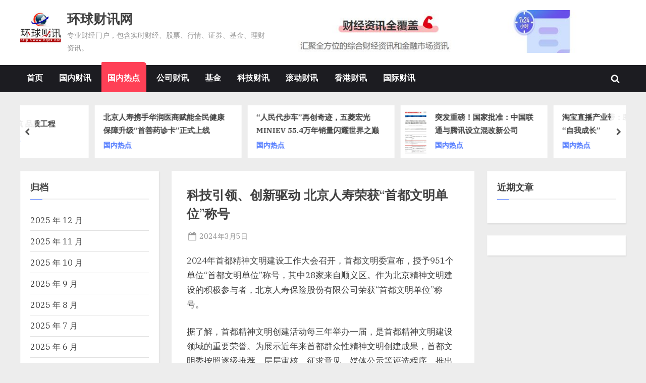

--- FILE ---
content_type: text/html; charset=UTF-8
request_url: http://www.hqcx.net/gncx/guoneiredian/2024/03/05/5799.html
body_size: 14974
content:
<!DOCTYPE html>
<html lang="zh-Hans">
<head>
	<meta charset="UTF-8">
	<meta name="viewport" content="width=device-width, initial-scale=1.0">
	<link rel="profile" href="https://gmpg.org/xfn/11">
	<title>科技引领、创新驱动 北京人寿荣获“首都文明单位”称号 &#8211; 环球财讯网</title>
<meta name='robots' content='max-image-preview:large' />
<link rel='dns-prefetch' href='//fonts.googleapis.com' />
<link href='https://fonts.gstatic.com' crossorigin rel='preconnect' />
<link rel="alternate" type="application/rss+xml" title="环球财讯网 &raquo; Feed" href="http://www.hqcx.net/feed" />
<link rel="alternate" type="application/rss+xml" title="环球财讯网 &raquo; 评论 Feed" href="http://www.hqcx.net/comments/feed" />
<script>
window._wpemojiSettings = {"baseUrl":"https:\/\/s.w.org\/images\/core\/emoji\/14.0.0\/72x72\/","ext":".png","svgUrl":"https:\/\/s.w.org\/images\/core\/emoji\/14.0.0\/svg\/","svgExt":".svg","source":{"concatemoji":"http:\/\/www.hqcx.net\/wp-includes\/js\/wp-emoji-release.min.js?ver=6.4.7"}};
/*! This file is auto-generated */
!function(i,n){var o,s,e;function c(e){try{var t={supportTests:e,timestamp:(new Date).valueOf()};sessionStorage.setItem(o,JSON.stringify(t))}catch(e){}}function p(e,t,n){e.clearRect(0,0,e.canvas.width,e.canvas.height),e.fillText(t,0,0);var t=new Uint32Array(e.getImageData(0,0,e.canvas.width,e.canvas.height).data),r=(e.clearRect(0,0,e.canvas.width,e.canvas.height),e.fillText(n,0,0),new Uint32Array(e.getImageData(0,0,e.canvas.width,e.canvas.height).data));return t.every(function(e,t){return e===r[t]})}function u(e,t,n){switch(t){case"flag":return n(e,"\ud83c\udff3\ufe0f\u200d\u26a7\ufe0f","\ud83c\udff3\ufe0f\u200b\u26a7\ufe0f")?!1:!n(e,"\ud83c\uddfa\ud83c\uddf3","\ud83c\uddfa\u200b\ud83c\uddf3")&&!n(e,"\ud83c\udff4\udb40\udc67\udb40\udc62\udb40\udc65\udb40\udc6e\udb40\udc67\udb40\udc7f","\ud83c\udff4\u200b\udb40\udc67\u200b\udb40\udc62\u200b\udb40\udc65\u200b\udb40\udc6e\u200b\udb40\udc67\u200b\udb40\udc7f");case"emoji":return!n(e,"\ud83e\udef1\ud83c\udffb\u200d\ud83e\udef2\ud83c\udfff","\ud83e\udef1\ud83c\udffb\u200b\ud83e\udef2\ud83c\udfff")}return!1}function f(e,t,n){var r="undefined"!=typeof WorkerGlobalScope&&self instanceof WorkerGlobalScope?new OffscreenCanvas(300,150):i.createElement("canvas"),a=r.getContext("2d",{willReadFrequently:!0}),o=(a.textBaseline="top",a.font="600 32px Arial",{});return e.forEach(function(e){o[e]=t(a,e,n)}),o}function t(e){var t=i.createElement("script");t.src=e,t.defer=!0,i.head.appendChild(t)}"undefined"!=typeof Promise&&(o="wpEmojiSettingsSupports",s=["flag","emoji"],n.supports={everything:!0,everythingExceptFlag:!0},e=new Promise(function(e){i.addEventListener("DOMContentLoaded",e,{once:!0})}),new Promise(function(t){var n=function(){try{var e=JSON.parse(sessionStorage.getItem(o));if("object"==typeof e&&"number"==typeof e.timestamp&&(new Date).valueOf()<e.timestamp+604800&&"object"==typeof e.supportTests)return e.supportTests}catch(e){}return null}();if(!n){if("undefined"!=typeof Worker&&"undefined"!=typeof OffscreenCanvas&&"undefined"!=typeof URL&&URL.createObjectURL&&"undefined"!=typeof Blob)try{var e="postMessage("+f.toString()+"("+[JSON.stringify(s),u.toString(),p.toString()].join(",")+"));",r=new Blob([e],{type:"text/javascript"}),a=new Worker(URL.createObjectURL(r),{name:"wpTestEmojiSupports"});return void(a.onmessage=function(e){c(n=e.data),a.terminate(),t(n)})}catch(e){}c(n=f(s,u,p))}t(n)}).then(function(e){for(var t in e)n.supports[t]=e[t],n.supports.everything=n.supports.everything&&n.supports[t],"flag"!==t&&(n.supports.everythingExceptFlag=n.supports.everythingExceptFlag&&n.supports[t]);n.supports.everythingExceptFlag=n.supports.everythingExceptFlag&&!n.supports.flag,n.DOMReady=!1,n.readyCallback=function(){n.DOMReady=!0}}).then(function(){return e}).then(function(){var e;n.supports.everything||(n.readyCallback(),(e=n.source||{}).concatemoji?t(e.concatemoji):e.wpemoji&&e.twemoji&&(t(e.twemoji),t(e.wpemoji)))}))}((window,document),window._wpemojiSettings);
</script>
<style id='wp-emoji-styles-inline-css'>

	img.wp-smiley, img.emoji {
		display: inline !important;
		border: none !important;
		box-shadow: none !important;
		height: 1em !important;
		width: 1em !important;
		margin: 0 0.07em !important;
		vertical-align: -0.1em !important;
		background: none !important;
		padding: 0 !important;
	}
</style>
<link rel='stylesheet' id='wp-block-library-css' href='http://www.hqcx.net/wp-includes/css/dist/block-library/style.min.css?ver=6.4.7' media='all' />
<style id='wp-block-library-theme-inline-css'>
.wp-block-audio figcaption{color:#555;font-size:13px;text-align:center}.is-dark-theme .wp-block-audio figcaption{color:hsla(0,0%,100%,.65)}.wp-block-audio{margin:0 0 1em}.wp-block-code{border:1px solid #ccc;border-radius:4px;font-family:Menlo,Consolas,monaco,monospace;padding:.8em 1em}.wp-block-embed figcaption{color:#555;font-size:13px;text-align:center}.is-dark-theme .wp-block-embed figcaption{color:hsla(0,0%,100%,.65)}.wp-block-embed{margin:0 0 1em}.blocks-gallery-caption{color:#555;font-size:13px;text-align:center}.is-dark-theme .blocks-gallery-caption{color:hsla(0,0%,100%,.65)}.wp-block-image figcaption{color:#555;font-size:13px;text-align:center}.is-dark-theme .wp-block-image figcaption{color:hsla(0,0%,100%,.65)}.wp-block-image{margin:0 0 1em}.wp-block-pullquote{border-bottom:4px solid;border-top:4px solid;color:currentColor;margin-bottom:1.75em}.wp-block-pullquote cite,.wp-block-pullquote footer,.wp-block-pullquote__citation{color:currentColor;font-size:.8125em;font-style:normal;text-transform:uppercase}.wp-block-quote{border-left:.25em solid;margin:0 0 1.75em;padding-left:1em}.wp-block-quote cite,.wp-block-quote footer{color:currentColor;font-size:.8125em;font-style:normal;position:relative}.wp-block-quote.has-text-align-right{border-left:none;border-right:.25em solid;padding-left:0;padding-right:1em}.wp-block-quote.has-text-align-center{border:none;padding-left:0}.wp-block-quote.is-large,.wp-block-quote.is-style-large,.wp-block-quote.is-style-plain{border:none}.wp-block-search .wp-block-search__label{font-weight:700}.wp-block-search__button{border:1px solid #ccc;padding:.375em .625em}:where(.wp-block-group.has-background){padding:1.25em 2.375em}.wp-block-separator.has-css-opacity{opacity:.4}.wp-block-separator{border:none;border-bottom:2px solid;margin-left:auto;margin-right:auto}.wp-block-separator.has-alpha-channel-opacity{opacity:1}.wp-block-separator:not(.is-style-wide):not(.is-style-dots){width:100px}.wp-block-separator.has-background:not(.is-style-dots){border-bottom:none;height:1px}.wp-block-separator.has-background:not(.is-style-wide):not(.is-style-dots){height:2px}.wp-block-table{margin:0 0 1em}.wp-block-table td,.wp-block-table th{word-break:normal}.wp-block-table figcaption{color:#555;font-size:13px;text-align:center}.is-dark-theme .wp-block-table figcaption{color:hsla(0,0%,100%,.65)}.wp-block-video figcaption{color:#555;font-size:13px;text-align:center}.is-dark-theme .wp-block-video figcaption{color:hsla(0,0%,100%,.65)}.wp-block-video{margin:0 0 1em}.wp-block-template-part.has-background{margin-bottom:0;margin-top:0;padding:1.25em 2.375em}
</style>
<style id='classic-theme-styles-inline-css'>
/*! This file is auto-generated */
.wp-block-button__link{color:#fff;background-color:#32373c;border-radius:9999px;box-shadow:none;text-decoration:none;padding:calc(.667em + 2px) calc(1.333em + 2px);font-size:1.125em}.wp-block-file__button{background:#32373c;color:#fff;text-decoration:none}
</style>
<style id='global-styles-inline-css'>
body{--wp--preset--color--black: #000000;--wp--preset--color--cyan-bluish-gray: #abb8c3;--wp--preset--color--white: #ffffff;--wp--preset--color--pale-pink: #f78da7;--wp--preset--color--vivid-red: #cf2e2e;--wp--preset--color--luminous-vivid-orange: #ff6900;--wp--preset--color--luminous-vivid-amber: #fcb900;--wp--preset--color--light-green-cyan: #7bdcb5;--wp--preset--color--vivid-green-cyan: #00d084;--wp--preset--color--pale-cyan-blue: #8ed1fc;--wp--preset--color--vivid-cyan-blue: #0693e3;--wp--preset--color--vivid-purple: #9b51e0;--wp--preset--gradient--vivid-cyan-blue-to-vivid-purple: linear-gradient(135deg,rgba(6,147,227,1) 0%,rgb(155,81,224) 100%);--wp--preset--gradient--light-green-cyan-to-vivid-green-cyan: linear-gradient(135deg,rgb(122,220,180) 0%,rgb(0,208,130) 100%);--wp--preset--gradient--luminous-vivid-amber-to-luminous-vivid-orange: linear-gradient(135deg,rgba(252,185,0,1) 0%,rgba(255,105,0,1) 100%);--wp--preset--gradient--luminous-vivid-orange-to-vivid-red: linear-gradient(135deg,rgba(255,105,0,1) 0%,rgb(207,46,46) 100%);--wp--preset--gradient--very-light-gray-to-cyan-bluish-gray: linear-gradient(135deg,rgb(238,238,238) 0%,rgb(169,184,195) 100%);--wp--preset--gradient--cool-to-warm-spectrum: linear-gradient(135deg,rgb(74,234,220) 0%,rgb(151,120,209) 20%,rgb(207,42,186) 40%,rgb(238,44,130) 60%,rgb(251,105,98) 80%,rgb(254,248,76) 100%);--wp--preset--gradient--blush-light-purple: linear-gradient(135deg,rgb(255,206,236) 0%,rgb(152,150,240) 100%);--wp--preset--gradient--blush-bordeaux: linear-gradient(135deg,rgb(254,205,165) 0%,rgb(254,45,45) 50%,rgb(107,0,62) 100%);--wp--preset--gradient--luminous-dusk: linear-gradient(135deg,rgb(255,203,112) 0%,rgb(199,81,192) 50%,rgb(65,88,208) 100%);--wp--preset--gradient--pale-ocean: linear-gradient(135deg,rgb(255,245,203) 0%,rgb(182,227,212) 50%,rgb(51,167,181) 100%);--wp--preset--gradient--electric-grass: linear-gradient(135deg,rgb(202,248,128) 0%,rgb(113,206,126) 100%);--wp--preset--gradient--midnight: linear-gradient(135deg,rgb(2,3,129) 0%,rgb(40,116,252) 100%);--wp--preset--font-size--small: 13px;--wp--preset--font-size--medium: 20px;--wp--preset--font-size--large: 36px;--wp--preset--font-size--x-large: 42px;--wp--preset--spacing--20: 0.44rem;--wp--preset--spacing--30: 0.67rem;--wp--preset--spacing--40: 1rem;--wp--preset--spacing--50: 1.5rem;--wp--preset--spacing--60: 2.25rem;--wp--preset--spacing--70: 3.38rem;--wp--preset--spacing--80: 5.06rem;--wp--preset--shadow--natural: 6px 6px 9px rgba(0, 0, 0, 0.2);--wp--preset--shadow--deep: 12px 12px 50px rgba(0, 0, 0, 0.4);--wp--preset--shadow--sharp: 6px 6px 0px rgba(0, 0, 0, 0.2);--wp--preset--shadow--outlined: 6px 6px 0px -3px rgba(255, 255, 255, 1), 6px 6px rgba(0, 0, 0, 1);--wp--preset--shadow--crisp: 6px 6px 0px rgba(0, 0, 0, 1);}:where(.is-layout-flex){gap: 0.5em;}:where(.is-layout-grid){gap: 0.5em;}body .is-layout-flow > .alignleft{float: left;margin-inline-start: 0;margin-inline-end: 2em;}body .is-layout-flow > .alignright{float: right;margin-inline-start: 2em;margin-inline-end: 0;}body .is-layout-flow > .aligncenter{margin-left: auto !important;margin-right: auto !important;}body .is-layout-constrained > .alignleft{float: left;margin-inline-start: 0;margin-inline-end: 2em;}body .is-layout-constrained > .alignright{float: right;margin-inline-start: 2em;margin-inline-end: 0;}body .is-layout-constrained > .aligncenter{margin-left: auto !important;margin-right: auto !important;}body .is-layout-constrained > :where(:not(.alignleft):not(.alignright):not(.alignfull)){max-width: var(--wp--style--global--content-size);margin-left: auto !important;margin-right: auto !important;}body .is-layout-constrained > .alignwide{max-width: var(--wp--style--global--wide-size);}body .is-layout-flex{display: flex;}body .is-layout-flex{flex-wrap: wrap;align-items: center;}body .is-layout-flex > *{margin: 0;}body .is-layout-grid{display: grid;}body .is-layout-grid > *{margin: 0;}:where(.wp-block-columns.is-layout-flex){gap: 2em;}:where(.wp-block-columns.is-layout-grid){gap: 2em;}:where(.wp-block-post-template.is-layout-flex){gap: 1.25em;}:where(.wp-block-post-template.is-layout-grid){gap: 1.25em;}.has-black-color{color: var(--wp--preset--color--black) !important;}.has-cyan-bluish-gray-color{color: var(--wp--preset--color--cyan-bluish-gray) !important;}.has-white-color{color: var(--wp--preset--color--white) !important;}.has-pale-pink-color{color: var(--wp--preset--color--pale-pink) !important;}.has-vivid-red-color{color: var(--wp--preset--color--vivid-red) !important;}.has-luminous-vivid-orange-color{color: var(--wp--preset--color--luminous-vivid-orange) !important;}.has-luminous-vivid-amber-color{color: var(--wp--preset--color--luminous-vivid-amber) !important;}.has-light-green-cyan-color{color: var(--wp--preset--color--light-green-cyan) !important;}.has-vivid-green-cyan-color{color: var(--wp--preset--color--vivid-green-cyan) !important;}.has-pale-cyan-blue-color{color: var(--wp--preset--color--pale-cyan-blue) !important;}.has-vivid-cyan-blue-color{color: var(--wp--preset--color--vivid-cyan-blue) !important;}.has-vivid-purple-color{color: var(--wp--preset--color--vivid-purple) !important;}.has-black-background-color{background-color: var(--wp--preset--color--black) !important;}.has-cyan-bluish-gray-background-color{background-color: var(--wp--preset--color--cyan-bluish-gray) !important;}.has-white-background-color{background-color: var(--wp--preset--color--white) !important;}.has-pale-pink-background-color{background-color: var(--wp--preset--color--pale-pink) !important;}.has-vivid-red-background-color{background-color: var(--wp--preset--color--vivid-red) !important;}.has-luminous-vivid-orange-background-color{background-color: var(--wp--preset--color--luminous-vivid-orange) !important;}.has-luminous-vivid-amber-background-color{background-color: var(--wp--preset--color--luminous-vivid-amber) !important;}.has-light-green-cyan-background-color{background-color: var(--wp--preset--color--light-green-cyan) !important;}.has-vivid-green-cyan-background-color{background-color: var(--wp--preset--color--vivid-green-cyan) !important;}.has-pale-cyan-blue-background-color{background-color: var(--wp--preset--color--pale-cyan-blue) !important;}.has-vivid-cyan-blue-background-color{background-color: var(--wp--preset--color--vivid-cyan-blue) !important;}.has-vivid-purple-background-color{background-color: var(--wp--preset--color--vivid-purple) !important;}.has-black-border-color{border-color: var(--wp--preset--color--black) !important;}.has-cyan-bluish-gray-border-color{border-color: var(--wp--preset--color--cyan-bluish-gray) !important;}.has-white-border-color{border-color: var(--wp--preset--color--white) !important;}.has-pale-pink-border-color{border-color: var(--wp--preset--color--pale-pink) !important;}.has-vivid-red-border-color{border-color: var(--wp--preset--color--vivid-red) !important;}.has-luminous-vivid-orange-border-color{border-color: var(--wp--preset--color--luminous-vivid-orange) !important;}.has-luminous-vivid-amber-border-color{border-color: var(--wp--preset--color--luminous-vivid-amber) !important;}.has-light-green-cyan-border-color{border-color: var(--wp--preset--color--light-green-cyan) !important;}.has-vivid-green-cyan-border-color{border-color: var(--wp--preset--color--vivid-green-cyan) !important;}.has-pale-cyan-blue-border-color{border-color: var(--wp--preset--color--pale-cyan-blue) !important;}.has-vivid-cyan-blue-border-color{border-color: var(--wp--preset--color--vivid-cyan-blue) !important;}.has-vivid-purple-border-color{border-color: var(--wp--preset--color--vivid-purple) !important;}.has-vivid-cyan-blue-to-vivid-purple-gradient-background{background: var(--wp--preset--gradient--vivid-cyan-blue-to-vivid-purple) !important;}.has-light-green-cyan-to-vivid-green-cyan-gradient-background{background: var(--wp--preset--gradient--light-green-cyan-to-vivid-green-cyan) !important;}.has-luminous-vivid-amber-to-luminous-vivid-orange-gradient-background{background: var(--wp--preset--gradient--luminous-vivid-amber-to-luminous-vivid-orange) !important;}.has-luminous-vivid-orange-to-vivid-red-gradient-background{background: var(--wp--preset--gradient--luminous-vivid-orange-to-vivid-red) !important;}.has-very-light-gray-to-cyan-bluish-gray-gradient-background{background: var(--wp--preset--gradient--very-light-gray-to-cyan-bluish-gray) !important;}.has-cool-to-warm-spectrum-gradient-background{background: var(--wp--preset--gradient--cool-to-warm-spectrum) !important;}.has-blush-light-purple-gradient-background{background: var(--wp--preset--gradient--blush-light-purple) !important;}.has-blush-bordeaux-gradient-background{background: var(--wp--preset--gradient--blush-bordeaux) !important;}.has-luminous-dusk-gradient-background{background: var(--wp--preset--gradient--luminous-dusk) !important;}.has-pale-ocean-gradient-background{background: var(--wp--preset--gradient--pale-ocean) !important;}.has-electric-grass-gradient-background{background: var(--wp--preset--gradient--electric-grass) !important;}.has-midnight-gradient-background{background: var(--wp--preset--gradient--midnight) !important;}.has-small-font-size{font-size: var(--wp--preset--font-size--small) !important;}.has-medium-font-size{font-size: var(--wp--preset--font-size--medium) !important;}.has-large-font-size{font-size: var(--wp--preset--font-size--large) !important;}.has-x-large-font-size{font-size: var(--wp--preset--font-size--x-large) !important;}
.wp-block-navigation a:where(:not(.wp-element-button)){color: inherit;}
:where(.wp-block-post-template.is-layout-flex){gap: 1.25em;}:where(.wp-block-post-template.is-layout-grid){gap: 1.25em;}
:where(.wp-block-columns.is-layout-flex){gap: 2em;}:where(.wp-block-columns.is-layout-grid){gap: 2em;}
.wp-block-pullquote{font-size: 1.5em;line-height: 1.6;}
</style>
<link rel='stylesheet' id='pressbook-news-fonts-css' href='https://fonts.googleapis.com/css2?family=IBM+Plex+Serif:ital,wght@0,400;0,600;1,400;1,600&#038;family=Lora:ital,wght@0,400;0,600;1,400;1,600&#038;display=swap' media='all' />
<link rel='stylesheet' id='glide-css' href='http://www.hqcx.net/wp-content/themes/pressbook-news/assets/glide/css/glide.core.min.css?ver=3.4.1' media='all' />
<link rel='stylesheet' id='pressbook-style-css' href='http://www.hqcx.net/wp-content/themes/pressbook/style.min.css?ver=1.4.5' media='all' />
<link rel='stylesheet' id='pressbook-news-style-css' href='http://www.hqcx.net/wp-content/themes/pressbook-news/style.min.css?ver=1.0.9' media='all' />
<style id='pressbook-news-style-inline-css'>
.site-branding{background-position:center center;}.site-branding{background-repeat:repeat;}.site-branding{background-size:contain;}.top-banner-image{max-height:150px;}.top-navbar{background:linear-gradient(0deg, #537cff 0%, #406dff 100%);}.social-navigation a:active .svg-icon,.social-navigation a:focus .svg-icon,.social-navigation a:hover .svg-icon{color:#537cff;}.primary-navbar,.main-navigation ul ul{background:#1c1c21;}.site-branding{background-color:#ffffff;}.site-title,.site-title a,.site-title a:active,.site-title a:focus,.site-title a:hover{color:#404040;}.site-tagline{color:#979797;}.more-link,.wp-block-search .wp-block-search__button,button,input[type=button],input[type=reset],input[type=submit]{background-image:linear-gradient(to right, #406dff 0%, #537cff 51%, #406dff 100%);}.more-link,.wp-block-search .wp-block-search__button,button,input[type=button],input[type=reset],input[type=submit]{font-weight:600;}h1,h2,h3,h4,h5,h6{font-weight:700;}.site-title{font-weight:700;}.c-sidebar .widget{border-color:#fafafa;}.footer-widgets,.copyright-text{background:#0e0e11;}.copyright-text a,.footer-widgets .widget li::before{color:#ff4056;}.footer-widgets .widget .widget-title::after,.footer-widgets .widget_block h1:first-child::after,.footer-widgets .widget_block h2:first-child::after,.footer-widgets .widget_block h3:first-child::after{background:#ff4056;}.main-navigation .menu .current-menu-ancestor>a,.main-navigation .menu .current-menu-item>a,.main-navigation .menu .current-menu-parent>a,.main-navigation .menu>.menu-item>a::before,.main-navigation .main-navigation-arrow-btn:active,.main-navigation .main-navigation-arrow-btn:hover,.main-navigation a:active,.main-navigation a:focus,.main-navigation a:hover,.main-navigation li.focus>.main-navigation-arrow-btn,.main-navigation:not(.toggled) li:hover>.main-navigation-arrow-btn{background:#ff4056;}
</style>
<link rel="https://api.w.org/" href="http://www.hqcx.net/wp-json/" /><link rel="alternate" type="application/json" href="http://www.hqcx.net/wp-json/wp/v2/posts/5799" /><link rel="EditURI" type="application/rsd+xml" title="RSD" href="http://www.hqcx.net/xmlrpc.php?rsd" />
<meta name="generator" content="WordPress 6.4.7" />
<link rel="canonical" href="http://www.hqcx.net/gncx/guoneiredian/2024/03/05/5799.html" />
<link rel='shortlink' href='http://www.hqcx.net/?p=5799' />
<link rel="alternate" type="application/json+oembed" href="http://www.hqcx.net/wp-json/oembed/1.0/embed?url=http%3A%2F%2Fwww.hqcx.net%2Fgncx%2Fguoneiredian%2F2024%2F03%2F05%2F5799.html" />
<link rel="alternate" type="text/xml+oembed" href="http://www.hqcx.net/wp-json/oembed/1.0/embed?url=http%3A%2F%2Fwww.hqcx.net%2Fgncx%2Fguoneiredian%2F2024%2F03%2F05%2F5799.html&#038;format=xml" />
	<link rel='stylesheet'  href='/publiccss/public.css' media='all' />
	<!-- start index page-->
</head>
<body class="post-template-default single single-post postid-5799 single-format-standard wp-custom-logo wp-embed-responsive double-sidebar left-right-sidebar pb-content-columns pb-content-cover">

<div id="page" class="site">
	
	<a class="skip-link screen-reader-text" href="#content">Skip to content</a>

	<header id="masthead" class="site-header">
		<div class="site-branding">
		<div class="u-wrapper site-branding-wrap">
		<div class="site-logo-title has-banner-next-md has-banner-next-lg logo--lg-size-5 logo--md-size-2 logo--sm-size-5">
			<a href="http://www.hqcx.net/" class="custom-logo-link" rel="home"><img width="250" height="250" src="http://www.hqcx.net/wp-content/uploads/2021/12/cropped-hqcxlogo2.jpg" class="custom-logo" alt="环球财讯网" decoding="async" fetchpriority="high" srcset="http://www.hqcx.net/wp-content/uploads/2021/12/cropped-hqcxlogo2.jpg 250w, http://www.hqcx.net/wp-content/uploads/2021/12/cropped-hqcxlogo2-150x150.jpg 150w" sizes="(max-width: 250px) 100vw, 250px" /></a>
			<div class="site-title-tagline">
							<p class="site-title site-title--lg-size-5 site-title--md-size-5 site-title--sm-size-3"><a href="http://www.hqcx.net/" rel="home">环球财讯网</a></p>
								<p class="site-tagline tagline--lg-size-3 tagline--md-size-3 tagline--sm-size-2">专业财经门户，包含实时财经、股票、行情、证券、基金、理财资讯。</p>
			</div><!-- .site-title-tagline -->
		</div><!-- .site-logo-title -->

		
<div class="top-banner top-banner-hide-sm">
	<a class="top-banner-link" target="_blank" title="http://www.hqcx.net/" rel="http://www.hqcx.net/" href="http://www.hqcx.net/"><img width="728" height="90" src="http://www.hqcx.net/wp-content/uploads/2021/12/cropped-topads-728x90-1.jpg" class="top-banner-image" alt="" decoding="async" srcset="http://www.hqcx.net/wp-content/uploads/2021/12/cropped-topads-728x90-1.jpg 728w, http://www.hqcx.net/wp-content/uploads/2021/12/cropped-topads-728x90-1-300x37.jpg 300w" sizes="(max-width: 728px) 100vw, 728px" /></a></div><!-- .top-banner -->
	</div><!-- .site-branding-wrap -->
</div><!-- .site-branding -->
	<div class="primary-navbar">
		<div class="u-wrapper primary-navbar-wrap">
			<nav id="site-navigation" class="main-navigation" role="navigation" aria-label="Primary Menu">
				<button class="primary-menu-toggle" aria-controls="primary-menu" aria-expanded="false">
					<svg class="svg-icon" width="24" height="24" aria-hidden="true" role="img" focusable="false" viewBox="0.0 0 1536.0 2048" xmlns="http://www.w3.org/2000/svg"><path d="M1536,1472v128c0,17.333-6.333,32.333-19,45s-27.667,19-45,19H64c-17.333,0-32.333-6.333-45-19s-19-27.667-19-45v-128  c0-17.333,6.333-32.333,19-45s27.667-19,45-19h1408c17.333,0,32.333,6.333,45,19S1536,1454.667,1536,1472z M1536,960v128  c0,17.333-6.333,32.333-19,45s-27.667,19-45,19H64c-17.333,0-32.333-6.333-45-19s-19-27.667-19-45V960c0-17.333,6.333-32.333,19-45  s27.667-19,45-19h1408c17.333,0,32.333,6.333,45,19S1536,942.667,1536,960z M1536,448v128c0,17.333-6.333,32.333-19,45  s-27.667,19-45,19H64c-17.333,0-32.333-6.333-45-19S0,593.333,0,576V448c0-17.333,6.333-32.333,19-45s27.667-19,45-19h1408  c17.333,0,32.333,6.333,45,19S1536,430.667,1536,448z"></path></svg><svg class="svg-icon" width="24" height="24" aria-hidden="true" role="img" focusable="false" viewBox="0 0 1792 1792" xmlns="http://www.w3.org/2000/svg"><path d="M1490 1322q0 40-28 68l-136 136q-28 28-68 28t-68-28l-294-294-294 294q-28 28-68 28t-68-28l-136-136q-28-28-28-68t28-68l294-294-294-294q-28-28-28-68t28-68l136-136q28-28 68-28t68 28l294 294 294-294q28-28 68-28t68 28l136 136q28 28 28 68t-28 68l-294 294 294 294q28 28 28 68z" /></svg>				</button>
				<div class="menu-%e5%af%bc%e8%88%aa-container"><ul id="primary-menu" class="menu"><li id="menu-item-64" class="menu-item menu-item-type-custom menu-item-object-custom menu-item-home menu-item-64"><a href="http://www.hqcx.net">首页</a></li>
<li id="menu-item-65" class="menu-item menu-item-type-taxonomy menu-item-object-category current-post-ancestor menu-item-65"><a href="http://www.hqcx.net/category/gncx">国内财讯</a></li>
<li id="menu-item-66" class="menu-item menu-item-type-taxonomy menu-item-object-category current-post-ancestor current-menu-parent current-post-parent menu-item-66"><a href="http://www.hqcx.net/category/gncx/guoneiredian">国内热点</a></li>
<li id="menu-item-67" class="menu-item menu-item-type-taxonomy menu-item-object-category menu-item-67"><a href="http://www.hqcx.net/category/gscx">公司财讯</a></li>
<li id="menu-item-92" class="menu-item menu-item-type-taxonomy menu-item-object-category menu-item-92"><a href="http://www.hqcx.net/category/fund">基金</a></li>
<li id="menu-item-71" class="menu-item menu-item-type-taxonomy menu-item-object-category menu-item-71"><a href="http://www.hqcx.net/category/techcx">科技财讯</a></li>
<li id="menu-item-68" class="menu-item menu-item-type-taxonomy menu-item-object-category menu-item-68"><a href="http://www.hqcx.net/category/stocknews">滚动财讯</a></li>
<li id="menu-item-69" class="menu-item menu-item-type-taxonomy menu-item-object-category menu-item-69"><a href="http://www.hqcx.net/category/hkcx">香港财讯</a></li>
<li id="menu-item-70" class="menu-item menu-item-type-taxonomy menu-item-object-category menu-item-70"><a href="http://www.hqcx.net/category/gjcx">国际财讯</a></li>
<li class="primary-menu-search"><a href="#" class="primary-menu-search-toggle" aria-expanded="false"><span class="screen-reader-text">Toggle search form</span><svg class="svg-icon" width="24" height="24" aria-hidden="true" role="img" focusable="false" viewBox="0 0 1792 1792" xmlns="http://www.w3.org/2000/svg"><path d="M1216 832q0-185-131.5-316.5t-316.5-131.5-316.5 131.5-131.5 316.5 131.5 316.5 316.5 131.5 316.5-131.5 131.5-316.5zm512 832q0 52-38 90t-90 38q-54 0-90-38l-343-342q-179 124-399 124-143 0-273.5-55.5t-225-150-150-225-55.5-273.5 55.5-273.5 150-225 225-150 273.5-55.5 273.5 55.5 225 150 150 225 55.5 273.5q0 220-124 399l343 343q37 37 37 90z" /></svg><svg class="svg-icon" width="24" height="24" aria-hidden="true" role="img" focusable="false" viewBox="0 0 1792 1792" xmlns="http://www.w3.org/2000/svg"><path d="M1490 1322q0 40-28 68l-136 136q-28 28-68 28t-68-28l-294-294-294 294q-28 28-68 28t-68-28l-136-136q-28-28-28-68t28-68l294-294-294-294q-28-28-28-68t28-68l136-136q28-28 68-28t68 28l294 294 294-294q28-28 68-28t68 28l136 136q28 28 28 68t-28 68l-294 294 294 294q28 28 28 68z" /></svg></a><div class="search-form-wrap"><form role="search" method="get" class="search-form" action="http://www.hqcx.net/">
				<label>
					<span class="screen-reader-text">搜索：</span>
					<input type="search" class="search-field" placeholder="搜索&hellip;" value="" name="s" />
				</label>
				<input type="submit" class="search-submit" value="搜索" />
			</form></div></li></ul></div>			</nav><!-- #site-navigation -->
		</div><!-- .primary-navbar-wrap -->
	</div><!-- .primary-navbar -->
			<div class="u-wrapper header-carousel-posts-wrap">
			<div class="glide carousel-posts header-carousel-posts">
				<div class="glide__track" data-glide-el="track">
					<ul class="glide__slides">
											<li class="glide__slide">
													<div class="carousel-post-image-wrap">

								<a href="http://www.hqcx.net/gncx/guoneiredian/2022/10/28/3086.html" class="carousel-post-image-link">
									<img width="1280" height="695" src="http://www.hqcx.net/wp-content/uploads/2022/10/221028152855181243864.jpeg" class="carousel-post-image wp-post-image" alt="匠心精筑 品质工程" decoding="async" srcset="http://www.hqcx.net/wp-content/uploads/2022/10/221028152855181243864.jpeg 1280w, http://www.hqcx.net/wp-content/uploads/2022/10/221028152855181243864-300x163.jpeg 300w, http://www.hqcx.net/wp-content/uploads/2022/10/221028152855181243864-1024x556.jpeg 1024w, http://www.hqcx.net/wp-content/uploads/2022/10/221028152855181243864-768x417.jpeg 768w" sizes="(max-width: 1280px) 100vw, 1280px" />								</a>
							</div>
														<div class="carousel-post-title-wrap">
															<a href="http://www.hqcx.net/gncx/guoneiredian/2022/10/28/3086.html" class="carousel-post-title-link">匠心精筑 品质工程</a>
																<a class="carousel-post-taxonomy-link" href="http://www.hqcx.net/category/gncx/guoneiredian">国内热点</a>
															</div>
						</li>
												<li class="glide__slide carousel-post-only-title">
													<div class="carousel-post-title-wrap">
															<a href="http://www.hqcx.net/gncx/guoneiredian/2025/06/20/6585.html" class="carousel-post-title-link">北京人寿携手华润医商赋能全民健康保障升级“首善药诊卡”正式上线</a>
																<a class="carousel-post-taxonomy-link" href="http://www.hqcx.net/category/gncx/guoneiredian">国内热点</a>
															</div>
						</li>
												<li class="glide__slide carousel-post-only-title">
													<div class="carousel-post-title-wrap">
															<a href="http://www.hqcx.net/gncx/guoneiredian/2023/02/02/3886.html" class="carousel-post-title-link">“人民代步车”再创奇迹，五菱宏光MINIEV 55.4万年销量闪耀世界之巅</a>
																<a class="carousel-post-taxonomy-link" href="http://www.hqcx.net/category/gncx/guoneiredian">国内热点</a>
															</div>
						</li>
												<li class="glide__slide">
													<div class="carousel-post-image-wrap">

								<a href="http://www.hqcx.net/gncx/guoneiredian/2022/11/02/3162.html" class="carousel-post-image-link">
									<img width="1060" height="1028" src="http://www.hqcx.net/wp-content/uploads/2022/11/2211021540011164527205.png" class="carousel-post-image wp-post-image" alt="自动草稿" decoding="async" srcset="http://www.hqcx.net/wp-content/uploads/2022/11/2211021540011164527205.png 1060w, http://www.hqcx.net/wp-content/uploads/2022/11/2211021540011164527205-300x291.png 300w, http://www.hqcx.net/wp-content/uploads/2022/11/2211021540011164527205-1024x993.png 1024w, http://www.hqcx.net/wp-content/uploads/2022/11/2211021540011164527205-768x745.png 768w" sizes="(max-width: 1060px) 100vw, 1060px" />								</a>
							</div>
														<div class="carousel-post-title-wrap">
															<a href="http://www.hqcx.net/gncx/guoneiredian/2022/11/02/3162.html" class="carousel-post-title-link">突发重磅！国家批准：中国联通与腾讯设立混改新公司</a>
																<a class="carousel-post-taxonomy-link" href="http://www.hqcx.net/category/gncx/guoneiredian">国内热点</a>
															</div>
						</li>
												<li class="glide__slide carousel-post-only-title">
													<div class="carousel-post-title-wrap">
															<a href="http://www.hqcx.net/gncx/guoneiredian/2024/07/22/6119.html" class="carousel-post-title-link">淘宝直播产业带：助力有梦商家实现“自我成长”</a>
																<a class="carousel-post-taxonomy-link" href="http://www.hqcx.net/category/gncx/guoneiredian">国内热点</a>
															</div>
						</li>
												<li class="glide__slide carousel-post-only-title">
													<div class="carousel-post-title-wrap">
															<a href="http://www.hqcx.net/gncx/guoneiredian/2023/10/10/5109.html" class="carousel-post-title-link">大家人寿北京分公司走进商圈开展金融知识教育宣传活动</a>
																<a class="carousel-post-taxonomy-link" href="http://www.hqcx.net/category/gncx/guoneiredian">国内热点</a>
															</div>
						</li>
												<li class="glide__slide carousel-post-only-title">
													<div class="carousel-post-title-wrap">
															<a href="http://www.hqcx.net/gncx/guoneiredian/2023/06/14/4704.html" class="carousel-post-title-link">身边云为零工市场赋能，以小切口助推企业高质量发展</a>
																<a class="carousel-post-taxonomy-link" href="http://www.hqcx.net/category/gncx/guoneiredian">国内热点</a>
															</div>
						</li>
												<li class="glide__slide carousel-post-only-title">
													<div class="carousel-post-title-wrap">
															<a href="http://www.hqcx.net/gncx/guoneiredian/2023/08/17/4944.html" class="carousel-post-title-link">判断国家公园纪念币值不值，学会看制作工艺“币”不可少</a>
																<a class="carousel-post-taxonomy-link" href="http://www.hqcx.net/category/gncx/guoneiredian">国内热点</a>
															</div>
						</li>
											</ul>
				</div>

				<div class="glide__arrows" data-glide-el="controls">
					<button class="glide__arrow glide__arrow--left" data-glide-dir="<">
						<span class="screen-reader-text">prev</span>
						<svg class="svg-icon" width="24" height="24" aria-hidden="true" role="img" focusable="false" viewBox="53.0 0 1558.0 2048" xmlns="http://www.w3.org/2000/svg"><path d="M1611,832c0,35.333-12.333,65.333-37,90l-651,651c-25.333,25.333-55.667,38-91,38c-36,0-66-12.667-90-38L91,922  c-25.333-24-38-54-38-90c0-35.333,12.667-65.667,38-91l74-75c26-24.667,56.333-37,91-37c35.333,0,65.333,12.333,90,37l486,486  l486-486c24.667-24.667,54.667-37,90-37c34.667,0,65,12.333,91,37l75,75C1598.667,767,1611,797.333,1611,832z" /></svg>					</button>
					<button class="glide__arrow glide__arrow--right" data-glide-dir=">">
						<span class="screen-reader-text">next</span>
						<svg class="svg-icon" width="24" height="24" aria-hidden="true" role="img" focusable="false" viewBox="53.0 0 1558.0 2048" xmlns="http://www.w3.org/2000/svg"><path d="M1611,832c0,35.333-12.333,65.333-37,90l-651,651c-25.333,25.333-55.667,38-91,38c-36,0-66-12.667-90-38L91,922  c-25.333-24-38-54-38-90c0-35.333,12.667-65.667,38-91l74-75c26-24.667,56.333-37,91-37c35.333,0,65.333,12.333,90,37l486,486  l486-486c24.667-24.667,54.667-37,90-37c34.667,0,65,12.333,91,37l75,75C1598.667,767,1611,797.333,1611,832z" /></svg>					</button>
				</div>
			</div>
		</div>
			</header><!-- #masthead -->

	<div id="content" class="site-content">
	<div class="pb-content-sidebar u-wrapper">
		<main id="primary" class="site-main">

		
<article id="post-5799" class="pb-article pb-singular post-5799 post type-post status-publish format-standard hentry category-guoneiredian">
	
	<header class="entry-header">
	<h1 class="entry-title">科技引领、创新驱动 北京人寿荣获“首都文明单位”称号</h1>		<div class="entry-meta">
					<span class="posted-on">
			<svg class="svg-icon" width="24" height="24" aria-hidden="true" role="img" focusable="false" viewBox="0.0 0 1664.0 2048" xmlns="http://www.w3.org/2000/svg"><path d="M128,1792h1408V768H128V1792z M512,576V288c0-9.333-3-17-9-23s-13.667-9-23-9h-64c-9.333,0-17,3-23,9s-9,13.667-9,23v288  c0,9.333,3,17,9,23s13.667,9,23,9h64c9.333,0,17-3,23-9S512,585.333,512,576z M1280,576V288c0-9.333-3-17-9-23s-13.667-9-23-9h-64  c-9.333,0-17,3-23,9s-9,13.667-9,23v288c0,9.333,3,17,9,23s13.667,9,23,9h64c9.333,0,17-3,23-9S1280,585.333,1280,576z M1664,512  v1280c0,34.667-12.667,64.667-38,90s-55.333,38-90,38H128c-34.667,0-64.667-12.667-90-38s-38-55.333-38-90V512  c0-34.667,12.667-64.667,38-90s55.333-38,90-38h128v-96c0-44,15.667-81.667,47-113s69-47,113-47h64c44,0,81.667,15.667,113,47  s47,69,47,113v96h384v-96c0-44,15.667-81.667,47-113s69-47,113-47h64c44,0,81.667,15.667,113,47s47,69,47,113v96h128  c34.667,0,64.667,12.667,90,38S1664,477.333,1664,512z" /></svg>			<a href="http://www.hqcx.net/gncx/guoneiredian/2024/03/05/5799.html" rel="bookmark">
				<span class="screen-reader-text">Posted on </span><time class="entry-date published updated" datetime="2024-03-05T21:57:05+08:00">2024年3月5日</time>			</a>
		</span><!-- .posted-on -->
				</div><!-- .entry-meta -->
			</header><!-- .entry-header -->

	<div class="pb-content">
		<div class="entry-content">
			<p>2024年首都精神文明建设工作大会召开，首都文明委宣布，授予951个单位“首都文明单位”称号，其中28家来自顺义区。作为北京精神文明建设的积极参与者，北京人寿保险股份有限公司荣获“首都文明单位”称号。</p>
<p>据了解，首都精神文明创建活动每三年举办一届，是首都精神文明建设领域的重要荣誉。为展示近年来首都群众性精神文明创建成果，首都文明委按照逐级推荐、层层审核、征求意见、媒体公示等评选程序，推出新一届精神文明创建先进典型。</p>
<p>北京人寿是经(原)中国保险监督管理委员会批准，由国有企业、集体企业和社会企业共同发起组建的全国性人寿保险公司，注册地在北京，于2018年2月14日正式开业。</p>
<p><center><img loading="lazy" decoding="async" src="https://img.comseo.cn/uploads/ueditor/php/upload/image/20240305/1709621132449294.jpg" alt="微信图片_20240305144423.jpg" width="600" height="400" /></center>　　本着走稳、走好、走远的发展理念，立足首都，面向全国，放眼世界，充分发挥北京的政策优势、服务优势、科技创新优势，北京人寿以服务新型城镇化的社会保障体系建设为基础，按照“价值成长 创新发展”的战略和“北京人寿 身边亲人”的服务宗旨，坚持科技领先、专业支撑、资源整合、品牌服务，实现商业性业务与政策性业务均衡发展，企业价值与社会价值持续提升，建成一家科技引领、创新驱动的新型保险公司，努力打造优质、强大、持久的保险品牌。</p>
<p>此次荣膺首都文明单位，无疑是对北京人寿在社会责任、企业文明建设、员工关怀、创新能力以及社会形象等方面杰出表现的肯定。</p>
<p>回首2023年，北京人寿圆满完成首次党委换届工作，为落实中央有关加强党对金融工作的领导的要求、强化党建融入公司治理的企业特色奠定了基础。这一年，该公司成立了北京惠民养老科技有限公司，全新推出“首善人家”服务品牌，开办了公司首家乐龄生活颐养社区——“首善人家·北京人寿康养中心”，夯实首善客户服务体系，积极探索保险业务和康养服务的融合发展新模式。这一年，北京人寿河北分公司在燕赵大地隆重开业，三家中心支公司落地祖国南方，公司在京津冀、长三角及海峡西岸经济区的特色化经营的基础进一步夯实。</p>
<p>展望2024年，北京人寿党委书记、董事长郭光磊指出，坚信保险行业长期向好的趋势不会变，今天艰难的转型是为了明天更加健康稳健的发展。北京人寿将遵循寿险规律，聚焦保险主业，践行长期主义，以长周期视角科学规划，保持战略定力，以创新发现机遇，寻求多目标和资源多约束条件下的平衡，做好外部环境、自身能力与发展规划的匹配，持续推动精细化管理和降本增效，在不确定的环境下实现确定的发展。北京人寿总经理王修文表示，2024年是公司第三个三年发展规划的首年，是机遇与挑战并存的一年，更是北京人寿厚积薄发的一年。公司将继续秉承“价值成长 创新发展”的经营理念，围绕“创新发展、精益经营、效益为先、行稳致远”的整体经营思路，走高质量发展之路。</p>
		</div><!-- .entry-content -->
	</div><!-- .pb-content -->

				<span class="cat-links">
				<svg class="svg-icon" width="24" height="24" aria-hidden="true" role="img" focusable="false" viewBox="0.0 0 1879.0 2048" xmlns="http://www.w3.org/2000/svg"><path d="M1879,1080c0,20.667-10.333,42.667-31,66l-336,396c-28.667,34-68.833,62.833-120.5,86.5S1292,1664,1248,1664H160  c-22.667,0-42.833-4.333-60.5-13S73,1628,73,1608c0-20.667,10.333-42.667,31-66l336-396c28.667-34,68.833-62.833,120.5-86.5  S660,1024,704,1024h1088c22.667,0,42.833,4.333,60.5,13S1879,1060,1879,1080z M1536,736v160H704c-62.667,0-128.333,15.833-197,47.5  S383.667,1015,343,1063L6,1459l-5,6c0-2.667-0.167-6.833-0.5-12.5S0,1442.667,0,1440V480c0-61.333,22-114,66-158s96.667-66,158-66  h320c61.333,0,114,22,158,66s66,96.667,66,158v32h544c61.333,0,114,22,158,66S1536,674.667,1536,736z" /></svg><a href="http://www.hqcx.net/category/gncx/guoneiredian" rel="category tag">国内热点</a>			</span><!-- .cat-links -->
			</article><!-- #post-5799 -->

	<nav class="navigation post-navigation" aria-label="文章">
		<h2 class="screen-reader-text">文章导航</h2>
		<div class="nav-links"><div class="nav-previous"><a href="http://www.hqcx.net/gncx/guoneiredian/2024/03/05/5797.html" rel="prev"><span class="nav-title"><span class="screen-reader-text">Previous Post:</span> 全国政协委员、中信资本董事长兼首席执行官张懿宸建议重视并购基金作用，畅通私募股权投资退出渠道</span></a></div><div class="nav-next"><a href="http://www.hqcx.net/gncx/guoneiredian/2024/03/06/5801.html" rel="next"><span class="nav-title"><span class="screen-reader-text">Next Post:</span> HTX开年报告：全面复盘2023 甲辰年蓄势待发</span></a></div></div>
	</nav>
<div class="pb-related-posts">
	<h2 class="pb-related-posts-title">Related Posts</h2>

	<div class="glide carousel-posts carousel-related-posts">
		<div class="glide__track" data-glide-el="track">
			<ul class="glide__slides">
							<li class="glide__slide carousel-post-only-title">
									<div class="carousel-post-title-wrap">
											<a href="http://www.hqcx.net/gncx/guoneiredian/2022/09/25/2664.html" class="carousel-post-title-link">飞天云动赴港IPO，元宇宙成熟指日可待</a>
												<a class="carousel-post-taxonomy-link" href="http://www.hqcx.net/category/gncx/guoneiredian">国内热点</a>
											</div>
				</li>
								<li class="glide__slide carousel-post-only-title">
									<div class="carousel-post-title-wrap">
											<a href="http://www.hqcx.net/gncx/guoneiredian/2025/02/17/6493.html" class="carousel-post-title-link">HTX入选福布斯2025“最值得信赖的加密货币交易所”</a>
												<a class="carousel-post-taxonomy-link" href="http://www.hqcx.net/category/gncx/guoneiredian">国内热点</a>
											</div>
				</li>
								<li class="glide__slide">
									<div class="carousel-post-image-wrap">

						<a href="http://www.hqcx.net/gncx/guoneiredian/2022/09/05/2484.html" class="carousel-post-image-link">
							<img width="550" height="304" src="http://www.hqcx.net/wp-content/uploads/2022/09/1662275291963056551.jpg" class="carousel-post-image wp-post-image" alt="大国芝香 一品景芝" decoding="async" loading="lazy" srcset="http://www.hqcx.net/wp-content/uploads/2022/09/1662275291963056551.jpg 550w, http://www.hqcx.net/wp-content/uploads/2022/09/1662275291963056551-300x166.jpg 300w" sizes="(max-width: 550px) 100vw, 550px" />						</a>
					</div>
										<div class="carousel-post-title-wrap">
											<a href="http://www.hqcx.net/gncx/guoneiredian/2022/09/05/2484.html" class="carousel-post-title-link">大国芝香 一品景芝</a>
												<a class="carousel-post-taxonomy-link" href="http://www.hqcx.net/category/gncx/guoneiredian">国内热点</a>
											</div>
				</li>
								<li class="glide__slide">
									<div class="carousel-post-image-wrap">

						<a href="http://www.hqcx.net/gncx/guoneiredian/2022/05/29/1701.html" class="carousel-post-image-link">
							<img width="617" height="542" src="http://www.hqcx.net/wp-content/uploads/2022/05/095008591.png" class="carousel-post-image wp-post-image" alt="衡水某中学“神仙老师”为学生课间加餐 六个核桃2430成课间餐首选" decoding="async" loading="lazy" srcset="http://www.hqcx.net/wp-content/uploads/2022/05/095008591.png 617w, http://www.hqcx.net/wp-content/uploads/2022/05/095008591-300x264.png 300w" sizes="(max-width: 617px) 100vw, 617px" />						</a>
					</div>
										<div class="carousel-post-title-wrap">
											<a href="http://www.hqcx.net/gncx/guoneiredian/2022/05/29/1701.html" class="carousel-post-title-link">衡水某中学“神仙老师”为学生课间加餐 六个核桃2430成课间餐首选</a>
												<a class="carousel-post-taxonomy-link" href="http://www.hqcx.net/category/gncx/guoneiredian">国内热点</a>
											</div>
				</li>
								<li class="glide__slide carousel-post-only-title">
									<div class="carousel-post-title-wrap">
											<a href="http://www.hqcx.net/gncx/guoneiredian/2024/03/13/5809.html" class="carousel-post-title-link">踏春季买新日钜划算，门店购车就有奖，更有国际游轮双人游免费送</a>
												<a class="carousel-post-taxonomy-link" href="http://www.hqcx.net/category/gncx/guoneiredian">国内热点</a>
											</div>
				</li>
								<li class="glide__slide carousel-post-only-title">
									<div class="carousel-post-title-wrap">
											<a href="http://www.hqcx.net/gncx/guoneiredian/2023/05/10/4506.html" class="carousel-post-title-link">瞩目登场 Rado瑞士雷达表全新Centrix晶萃系列腕表发布会闪耀海口</a>
												<a class="carousel-post-taxonomy-link" href="http://www.hqcx.net/category/gncx/guoneiredian">国内热点</a>
											</div>
				</li>
							</ul>
		</div>

		<div class="glide__arrows" data-glide-el="controls">
			<button class="glide__arrow glide__arrow--left" data-glide-dir="<">
				<span class="screen-reader-text">prev</span>
				<svg class="svg-icon" width="24" height="24" aria-hidden="true" role="img" focusable="false" viewBox="53.0 0 1558.0 2048" xmlns="http://www.w3.org/2000/svg"><path d="M1611,832c0,35.333-12.333,65.333-37,90l-651,651c-25.333,25.333-55.667,38-91,38c-36,0-66-12.667-90-38L91,922  c-25.333-24-38-54-38-90c0-35.333,12.667-65.667,38-91l74-75c26-24.667,56.333-37,91-37c35.333,0,65.333,12.333,90,37l486,486  l486-486c24.667-24.667,54.667-37,90-37c34.667,0,65,12.333,91,37l75,75C1598.667,767,1611,797.333,1611,832z" /></svg>			</button>
			<button class="glide__arrow glide__arrow--right" data-glide-dir=">">
				<span class="screen-reader-text">next</span>
				<svg class="svg-icon" width="24" height="24" aria-hidden="true" role="img" focusable="false" viewBox="53.0 0 1558.0 2048" xmlns="http://www.w3.org/2000/svg"><path d="M1611,832c0,35.333-12.333,65.333-37,90l-651,651c-25.333,25.333-55.667,38-91,38c-36,0-66-12.667-90-38L91,922  c-25.333-24-38-54-38-90c0-35.333,12.667-65.667,38-91l74-75c26-24.667,56.333-37,91-37c35.333,0,65.333,12.333,90,37l486,486  l486-486c24.667-24.667,54.667-37,90-37c34.667,0,65,12.333,91,37l75,75C1598.667,767,1611,797.333,1611,832z" /></svg>			</button>
		</div>
	</div>
</div>

		</main><!-- #primary -->

		
<aside id="secondary-left" class="widget-area c-sidebar c-sidebar-left">
	<section id="block-5" class="widget widget_block"><div class="wp-block-group is-layout-flow wp-block-group-is-layout-flow"><div class="wp-block-group__inner-container"><h2 class="wp-block-heading">归档</h2><ul class="wp-block-archives-list wp-block-archives">	<li><a href='http://www.hqcx.net/2025/12'>2025 年 12 月</a></li>
	<li><a href='http://www.hqcx.net/2025/11'>2025 年 11 月</a></li>
	<li><a href='http://www.hqcx.net/2025/10'>2025 年 10 月</a></li>
	<li><a href='http://www.hqcx.net/2025/09'>2025 年 9 月</a></li>
	<li><a href='http://www.hqcx.net/2025/08'>2025 年 8 月</a></li>
	<li><a href='http://www.hqcx.net/2025/07'>2025 年 7 月</a></li>
	<li><a href='http://www.hqcx.net/2025/06'>2025 年 6 月</a></li>
	<li><a href='http://www.hqcx.net/2025/05'>2025 年 5 月</a></li>
	<li><a href='http://www.hqcx.net/2025/04'>2025 年 4 月</a></li>
	<li><a href='http://www.hqcx.net/2025/03'>2025 年 3 月</a></li>
	<li><a href='http://www.hqcx.net/2025/02'>2025 年 2 月</a></li>
	<li><a href='http://www.hqcx.net/2025/01'>2025 年 1 月</a></li>
	<li><a href='http://www.hqcx.net/2024/12'>2024 年 12 月</a></li>
	<li><a href='http://www.hqcx.net/2024/11'>2024 年 11 月</a></li>
	<li><a href='http://www.hqcx.net/2024/10'>2024 年 10 月</a></li>
	<li><a href='http://www.hqcx.net/2024/09'>2024 年 9 月</a></li>
	<li><a href='http://www.hqcx.net/2024/08'>2024 年 8 月</a></li>
	<li><a href='http://www.hqcx.net/2024/07'>2024 年 7 月</a></li>
	<li><a href='http://www.hqcx.net/2024/06'>2024 年 6 月</a></li>
	<li><a href='http://www.hqcx.net/2024/05'>2024 年 5 月</a></li>
	<li><a href='http://www.hqcx.net/2024/04'>2024 年 4 月</a></li>
	<li><a href='http://www.hqcx.net/2024/03'>2024 年 3 月</a></li>
	<li><a href='http://www.hqcx.net/2024/02'>2024 年 2 月</a></li>
	<li><a href='http://www.hqcx.net/2024/01'>2024 年 1 月</a></li>
	<li><a href='http://www.hqcx.net/2023/12'>2023 年 12 月</a></li>
	<li><a href='http://www.hqcx.net/2023/11'>2023 年 11 月</a></li>
	<li><a href='http://www.hqcx.net/2023/10'>2023 年 10 月</a></li>
	<li><a href='http://www.hqcx.net/2023/09'>2023 年 9 月</a></li>
	<li><a href='http://www.hqcx.net/2023/08'>2023 年 8 月</a></li>
	<li><a href='http://www.hqcx.net/2023/07'>2023 年 7 月</a></li>
	<li><a href='http://www.hqcx.net/2023/06'>2023 年 6 月</a></li>
	<li><a href='http://www.hqcx.net/2023/05'>2023 年 5 月</a></li>
	<li><a href='http://www.hqcx.net/2023/04'>2023 年 4 月</a></li>
	<li><a href='http://www.hqcx.net/2023/03'>2023 年 3 月</a></li>
	<li><a href='http://www.hqcx.net/2023/02'>2023 年 2 月</a></li>
	<li><a href='http://www.hqcx.net/2023/01'>2023 年 1 月</a></li>
	<li><a href='http://www.hqcx.net/2022/12'>2022 年 12 月</a></li>
	<li><a href='http://www.hqcx.net/2022/11'>2022 年 11 月</a></li>
	<li><a href='http://www.hqcx.net/2022/10'>2022 年 10 月</a></li>
	<li><a href='http://www.hqcx.net/2022/09'>2022 年 9 月</a></li>
	<li><a href='http://www.hqcx.net/2022/08'>2022 年 8 月</a></li>
	<li><a href='http://www.hqcx.net/2022/07'>2022 年 7 月</a></li>
	<li><a href='http://www.hqcx.net/2022/06'>2022 年 6 月</a></li>
	<li><a href='http://www.hqcx.net/2022/05'>2022 年 5 月</a></li>
	<li><a href='http://www.hqcx.net/2022/04'>2022 年 4 月</a></li>
	<li><a href='http://www.hqcx.net/2022/03'>2022 年 3 月</a></li>
	<li><a href='http://www.hqcx.net/2022/02'>2022 年 2 月</a></li>
	<li><a href='http://www.hqcx.net/2022/01'>2022 年 1 月</a></li>
	<li><a href='http://www.hqcx.net/2021/12'>2021 年 12 月</a></li>
	<li><a href='http://www.hqcx.net/2020/07'>2020 年 7 月</a></li>
</ul></div></div></section><section id="block-6" class="widget widget_block"><div class="wp-block-group is-layout-flow wp-block-group-is-layout-flow"><div class="wp-block-group__inner-container"><h2 class="wp-block-heading">分类</h2><ul class="wp-block-categories-list wp-block-categories">	<li class="cat-item cat-item-8"><a href="http://www.hqcx.net/category/gscx">公司财讯</a>
</li>
	<li class="cat-item cat-item-1"><a href="http://www.hqcx.net/category/gncx/guoneiredian">国内热点</a>
</li>
	<li class="cat-item cat-item-4"><a href="http://www.hqcx.net/category/gncx">国内财讯</a>
</li>
	<li class="cat-item cat-item-6"><a href="http://www.hqcx.net/category/gjcx">国际财讯</a>
</li>
	<li class="cat-item cat-item-34"><a href="http://www.hqcx.net/category/fund">基金</a>
</li>
	<li class="cat-item cat-item-7"><a href="http://www.hqcx.net/category/stocknews">滚动财讯</a>
</li>
	<li class="cat-item cat-item-17"><a href="http://www.hqcx.net/category/techcx">科技财讯</a>
</li>
	<li class="cat-item cat-item-5"><a href="http://www.hqcx.net/category/hkcx">香港财讯</a>
</li>
</ul></div></div></section></aside><!-- #secondary-left -->


<aside id="secondary" class="widget-area c-sidebar c-sidebar-right">
	<section id="block-3" class="widget widget_block">
<div class="wp-block-group is-layout-flow wp-block-group-is-layout-flow"><div class="wp-block-group__inner-container">
<h2 class="wp-block-heading">近期文章</h2>
</div></div>
</section><section id="block-4" class="widget widget_block">
<div class="wp-block-group is-layout-flow wp-block-group-is-layout-flow"><div class="wp-block-group__inner-container"></div></div>
</section></aside><!-- #secondary -->

	</div><!-- .pb-content-sidebar -->

	</div><!-- #content -->

	<footer id="colophon" class="site-footer">
				<div class="u-wrapper footer-carousel-posts-wrap">
			<div class="glide carousel-posts footer-carousel-posts">
				<div class="glide__track" data-glide-el="track">
					<ul class="glide__slides">
											<li class="glide__slide carousel-post-only-title">
													<div class="carousel-post-title-wrap">
															<a href="http://www.hqcx.net/gncx/guoneiredian/2022/03/29/1166.html" class="carousel-post-title-link">澳优2021年营收净利双增长 研发创新赋能产业升级</a>
																<a class="carousel-post-taxonomy-link" href="http://www.hqcx.net/category/gncx/guoneiredian">国内热点</a>
															</div>
						</li>
												<li class="glide__slide carousel-post-only-title">
													<div class="carousel-post-title-wrap">
															<a href="http://www.hqcx.net/gncx/guoneiredian/2024/08/29/6192.html" class="carousel-post-title-link">联动SunPump，HTX为去中心化生态打开新入口</a>
																<a class="carousel-post-taxonomy-link" href="http://www.hqcx.net/category/gncx/guoneiredian">国内热点</a>
															</div>
						</li>
												<li class="glide__slide">
													<div class="carousel-post-image-wrap">

								<a href="http://www.hqcx.net/gncx/guoneiredian/2022/10/28/3045.html" class="carousel-post-image-link">
									<img width="500" height="281" src="http://www.hqcx.net/wp-content/uploads/2022/10/b42ea841d20e21dec25b19be9c3d9c8e.png" class="carousel-post-image wp-post-image" alt="《和平精英》的开放世界 全局开放商业想象" decoding="async" loading="lazy" srcset="http://www.hqcx.net/wp-content/uploads/2022/10/b42ea841d20e21dec25b19be9c3d9c8e.png 500w, http://www.hqcx.net/wp-content/uploads/2022/10/b42ea841d20e21dec25b19be9c3d9c8e-300x169.png 300w" sizes="(max-width: 500px) 100vw, 500px" />								</a>
							</div>
														<div class="carousel-post-title-wrap">
															<a href="http://www.hqcx.net/gncx/guoneiredian/2022/10/28/3045.html" class="carousel-post-title-link">《和平精英》的开放世界 全局开放商业想象</a>
																<a class="carousel-post-taxonomy-link" href="http://www.hqcx.net/category/gncx/guoneiredian">国内热点</a>
															</div>
						</li>
												<li class="glide__slide">
													<div class="carousel-post-image-wrap">

								<a href="http://www.hqcx.net/gncx/guoneiredian/2022/08/17/2278.html" class="carousel-post-image-link">
									<img width="500" height="333" src="http://www.hqcx.net/wp-content/uploads/2022/08/62fcb24029604.png" class="carousel-post-image wp-post-image" alt="自动草稿" decoding="async" loading="lazy" srcset="http://www.hqcx.net/wp-content/uploads/2022/08/62fcb24029604.png 500w, http://www.hqcx.net/wp-content/uploads/2022/08/62fcb24029604-300x200.png 300w" sizes="(max-width: 500px) 100vw, 500px" />								</a>
							</div>
														<div class="carousel-post-title-wrap">
															<a href="http://www.hqcx.net/gncx/guoneiredian/2022/08/17/2278.html" class="carousel-post-title-link">关注宏观变局 解读市场机遇 大唐财富品牌盛典杭州落幕</a>
																<a class="carousel-post-taxonomy-link" href="http://www.hqcx.net/category/gncx/guoneiredian">国内热点</a>
															</div>
						</li>
												<li class="glide__slide carousel-post-only-title">
													<div class="carousel-post-title-wrap">
															<a href="http://www.hqcx.net/gncx/guoneiredian/2022/10/08/2827.html" class="carousel-post-title-link">超级密码：北煕区的热销基因</a>
																<a class="carousel-post-taxonomy-link" href="http://www.hqcx.net/category/gncx/guoneiredian">国内热点</a>
															</div>
						</li>
												<li class="glide__slide">
													<div class="carousel-post-image-wrap">

								<a href="http://www.hqcx.net/gncx/guoneiredian/2021/12/27/142.html" class="carousel-post-image-link">
									<img width="600" height="399" src="http://www.hqcx.net/wp-content/uploads/2021/12/1640156437203669.jpg" class="carousel-post-image wp-post-image" alt="自动草稿" decoding="async" loading="lazy" srcset="http://www.hqcx.net/wp-content/uploads/2021/12/1640156437203669.jpg 600w, http://www.hqcx.net/wp-content/uploads/2021/12/1640156437203669-300x200.jpg 300w" sizes="(max-width: 600px) 100vw, 600px" />								</a>
							</div>
														<div class="carousel-post-title-wrap">
															<a href="http://www.hqcx.net/gncx/guoneiredian/2021/12/27/142.html" class="carousel-post-title-link">零售收入增长超100亿，“逆行”的海尔专卖店开辟零售新格局</a>
																<a class="carousel-post-taxonomy-link" href="http://www.hqcx.net/category/gncx/guoneiredian">国内热点</a>
															</div>
						</li>
												<li class="glide__slide carousel-post-only-title">
													<div class="carousel-post-title-wrap">
															<a href="http://www.hqcx.net/gncx/guoneiredian/2024/05/28/6001.html" class="carousel-post-title-link">“聚超秒 擎未来”超秒集物财富战略香港发布会，从大湾区出发，开启探索全球财富机遇</a>
																<a class="carousel-post-taxonomy-link" href="http://www.hqcx.net/category/gncx/guoneiredian">国内热点</a>
															</div>
						</li>
												<li class="glide__slide carousel-post-only-title">
													<div class="carousel-post-title-wrap">
															<a href="http://www.hqcx.net/gncx/guoneiredian/2022/02/28/1024.html" class="carousel-post-title-link">办实事，传温暖——葛洲坝武汉城市花园入选住建部典型案例</a>
																<a class="carousel-post-taxonomy-link" href="http://www.hqcx.net/category/gncx/guoneiredian">国内热点</a>
															</div>
						</li>
											</ul>
				</div>

				<div class="glide__arrows" data-glide-el="controls">
					<button class="glide__arrow glide__arrow--left" data-glide-dir="<">
						<span class="screen-reader-text">prev</span>
						<svg class="svg-icon" width="24" height="24" aria-hidden="true" role="img" focusable="false" viewBox="53.0 0 1558.0 2048" xmlns="http://www.w3.org/2000/svg"><path d="M1611,832c0,35.333-12.333,65.333-37,90l-651,651c-25.333,25.333-55.667,38-91,38c-36,0-66-12.667-90-38L91,922  c-25.333-24-38-54-38-90c0-35.333,12.667-65.667,38-91l74-75c26-24.667,56.333-37,91-37c35.333,0,65.333,12.333,90,37l486,486  l486-486c24.667-24.667,54.667-37,90-37c34.667,0,65,12.333,91,37l75,75C1598.667,767,1611,797.333,1611,832z" /></svg>					</button>
					<button class="glide__arrow glide__arrow--right" data-glide-dir=">">
						<span class="screen-reader-text">next</span>
						<svg class="svg-icon" width="24" height="24" aria-hidden="true" role="img" focusable="false" viewBox="53.0 0 1558.0 2048" xmlns="http://www.w3.org/2000/svg"><path d="M1611,832c0,35.333-12.333,65.333-37,90l-651,651c-25.333,25.333-55.667,38-91,38c-36,0-66-12.667-90-38L91,922  c-25.333-24-38-54-38-90c0-35.333,12.667-65.667,38-91l74-75c26-24.667,56.333-37,91-37c35.333,0,65.333,12.333,90,37l486,486  l486-486c24.667-24.667,54.667-37,90-37c34.667,0,65,12.333,91,37l75,75C1598.667,767,1611,797.333,1611,832z" /></svg>					</button>
				</div>
			</div>
		</div>
			<div class="footer-widgets footer-widgets-1">
		<div class="u-wrapper footer-widgets-wrap">
					<aside id="sidebar-footer-1" class="widget-area c-sidebar-footer c-sidebar-footer-1">
				<section id="block-15" class="widget widget_block">
<div class="wp-block-group alignfull is-layout-flow wp-block-group-is-layout-flow"><div class="wp-block-group__inner-container">
<div>友情连接</div>
<div class="flex f-row-sb">
<div><a href="http://www.hqcx.net" target="_blank">环球财讯网</a> </div>
<div><a href="http://www.cuiv.com" target="_blank">萃富股票投资网</a> </div>
<div><a href="http://www.gupzs.com" target="_blank">股票之声</a> </div>
<div><a href="http://www.southmoney.com" target="_blank">股票</a></div>
<div><a href="http://haerbin.kuyiso.com/" target="_blank">哈尔滨分类信息</a> </div>
<div><a href="http://news.365jilin.com/ " target="_blank">长春新闻网</a> </div>
<div><a href="http://www.zggszx.com/" target="_blank">中国股市在线</a> </div>
</div>
</div></div>
</section>			</aside><!-- .c-sidebar-footer -->
						</div><!-- .footer-widgets-wrap -->
	</div><!-- .footer-widgets -->
	
<div class="copyright-text">
	<div class="u-wrapper copyright-text-wrap">
			<p>Copyright &copy; 2025 环球财讯网.</p>
				<p class="pressbook-credit">
		Powered by <a href="https://scriptstown.com/wordpress-themes/pressbook-news/" itemprop="url">PressBook News WordPress theme</a>		</p><!-- .pressbook-credit -->
	</div><!-- .copyright-text-wrap -->
</div><!-- .copyright-text -->
	</footer><!-- #colophon -->

		<a href="#" class="go-to-top" aria-label="Go to top"></a>
	</div><!-- #page -->

<script src="http://www.hqcx.net/wp-content/themes/pressbook-news/assets/glide/glide.min.js?ver=3.4.1" id="glide-js"></script>
<script src="http://www.hqcx.net/wp-content/themes/pressbook/js/script.min.js?ver=1.4.5" id="pressbook-script-js"></script>
<script src="http://www.hqcx.net/wp-content/themes/pressbook/js/ResizeObserver.min.js?ver=1" id="resize-observer-polyfill-js"></script>
<script src="http://www.hqcx.net/wp-content/themes/pressbook/js/sticky-sidebar.min.js?ver=1" id="sticky-sidebar-js"></script>
<script id="sticky-sidebar-js-after">
try{new StickySidebar(".site-content > .pb-content-sidebar > .c-sidebar",{topSpacing:100,bottomSpacing:0,containerSelector:".site-content > .pb-content-sidebar",minWidth:1279});new StickySidebar(".site-content > .pb-content-sidebar > .c-sidebar-right",{topSpacing:100,bottomSpacing:0,containerSelector:".site-content > .pb-content-sidebar",minWidth:1279});}catch(e){}
</script>
<script id="pressbook-news-script-js-extra">
var pressbookCarousel = {"header":{"autoplay":true,"perView":{"xlg":4,"lg":3,"md":2,"sm":1,"xs":1}},"footer":{"autoplay":true,"perView":{"xlg":4,"lg":3,"md":2,"sm":1,"xs":1}},"related":{"autoplay":true,"perView":{"xlg":2,"lg":2,"md":1,"sm":1,"xs":1}}};
</script>
<script src="http://www.hqcx.net/wp-content/themes/pressbook-news/assets/js/script.min.js?ver=1.0.9" id="pressbook-news-script-js"></script>
<script defer src="https://static.cloudflareinsights.com/beacon.min.js/vcd15cbe7772f49c399c6a5babf22c1241717689176015" integrity="sha512-ZpsOmlRQV6y907TI0dKBHq9Md29nnaEIPlkf84rnaERnq6zvWvPUqr2ft8M1aS28oN72PdrCzSjY4U6VaAw1EQ==" data-cf-beacon='{"version":"2024.11.0","token":"998ed71d4aef455ab1fd6045c2b4028d","r":1,"server_timing":{"name":{"cfCacheStatus":true,"cfEdge":true,"cfExtPri":true,"cfL4":true,"cfOrigin":true,"cfSpeedBrain":true},"location_startswith":null}}' crossorigin="anonymous"></script>
</body>
</html>


--- FILE ---
content_type: text/css
request_url: http://www.hqcx.net/publiccss/public.css
body_size: 3228
content:
	/**
	 * ���� CSS ��д ����
	 * ��ʱ�ⲻ�ϣ�Ŭ������Լ���Ҫ������ 
	 * POWERD BY LANLIN
	 *
	/* flex���Ժ��Ӳ��� ˮƽX������ */
	
	/* Ĭ��flex������ROW������ֵ ���Լ򻯲�д Ϊֱ��Ҳ����д�� */
	.flex{
		display: flex;
	}
	.f-row {
		display: flex;
		flex-direction: row;
		justify-content: center;
		align-items: center;
		box-sizing: border-box;
	}
	.f-row-sb{
		display: flex;
		flex-direction: row;
		justify-content: space-between;
		box-sizing: border-box;
	}
	.f-row-sa {
		display: flex;
		flex-direction: row;
		justify-content: space-around;
		box-sizing: border-box;
		
	}	
	.f-row-s {
		display: flex;
		flex-direction: row;
		justify-content: start;
		box-sizing: border-box;
	}
	/* flex���Ժ��Ӳ��� ˮƽX������ ����*/
	.f-row-r{
		display: flex;
		flex-direction: row-reverse;
		justify-content: center;
		align-items: center;
		box-sizing: border-box;
	}
	 /* flex���Ժ��Ӳ��� ��ֱY������ */
	.f-col {
		display: flex;
		flex-direction: column;
		justify-content: center;
		align-items: center;
		box-sizing: border-box;
	}
	/* flex���Ժ��Ӳ��� ��ֱY������ ����*/
	.f-col-r {
		display: flex;
		flex-direction: column-reverse;
		justify-content: center;
		align-items: center;
		box-sizing: border-box;
	}
	
	/* flex���Ժ��Ӳ����������ϵĶ��뷽ʽ */
	
	/* flex���Ժ��Ӳ��� Ĭ�� ����� ���� �϶��� */ 
	.jc_start {
		justify-content: flex-start;
	}
	/* flex���Ժ��Ӳ��� ���Ҷ��� ���� �¶��� */ 
	.jc_end {
		justify-content: end;
	}
	 
	.jc_sb {
		justify-content: space-between;
	}
	 
	.jc_sr {
		justify-content: space-around;
	}
	 
	.ai_start {
		align-items: flex-start;
	}
	 
	.ai_end {
		align-items: flex-end;
	}
	.ai_center {
		align-items: center;
	}
	
	 /* height �� */
	 .h5{
		 height: 5upx;
	 }
	 .h10{
	 		 height: 10upx;
	 }
	 .h10{
	 		 height: 50upx;
	 }
	 .h70{
	 		 height: 70upx;
	 }
	 .h85{
	 		 height: 85upx;
	 }
	 .h100{
	 		 height: 100upx;
	 }
	 .h120{
	 		 height: 120upx;
	 }
	 
	/*width �� �ٷֱ� */ 
	 .width-per-100 {
	 	width: 100%;
	 }
	 .width-per-50 {
	 	width: 50%;
	 }
	 /*width ��ֵ  */
	 .width-120{
	 	width: 120upx;
	 }
	 .width-750{
		 width: 750upx;
	 }
	 .w100{
		 width: 100upx;
	 }
	 
	/* padding-left */
	.pl1 {
		padding-left: 1upx;
	}
	 
	.pl2 {
		padding-left: 2upx;
	}
	 
	.pl3 {
		padding-left: 3upx;
	}
	 
	.pl4 {
		padding-left: 4upx;
	}
	 
	.pl5 {
		padding-left: 5upx;
	}
	 
	.pl6 {
		padding-left: 6upx;
	}
	 
	.pl7 {
		padding-left: 7upx;
	}
	 
	.pl8 {
		padding-left: 8upx;
	}
	 
	.pl9 {
		padding-left: 9upx;
	}
	 
	.pl10 {
		padding-left: 10upx;
	}
	 
	.pl11 {
		padding-left: 11upx;
	}
	 
	.pl12 {
		padding-left: 12upx;
	}
	 
	.pl13 {
		padding-left: 13upx;
	}
	 
	.pl14 {
		padding-left: 14upx;
	}
	 
	.pl15 {
		padding-left: 15upx;
	}
	 
	.pl16 {
		padding-left: 16upx;
	}
	 
	.pl17 {
		padding-left: 17upx;
	}
	 
	.pl18 {
		padding-left: 18upx;
	}
	 
	.pl19 {
		padding-left: 19upx;
	}
	 
	.pl20 {
		padding-left: 20upx;
	}
	 
	.pl30 {
		padding-left: 30upx;
	}
	 
	/* padding-right */
	.pr1 {
		padding-right: 1upx;
	}
	 
	.pr2 {
		padding-right: 2upx;
	}
	 
	.pr3 {
		padding-right: 3upx;
	}
	 
	.pr4 {
		padding-right: 4upx;
	}
	 
	.pr5 {
		padding-right: 5upx;
	}
	 
	.pr6 {
		padding-right: 6upx;
	}
	 
	.pr7 {
		padding-right: 7upx;
	}
	 
	.pr8 {
		padding-right: 8upx;
	}
	 
	.pr9 {
		padding-right: 9upx;
	}
	 
	.pr10 {
		padding-right: 10upx;
	}
	 
	.pr11 {
		padding-right: 11upx;
	}
	 
	.pr12 {
		padding-right: 12upx;
	}
	 
	.pr13 {
		padding-right: 13upx;
	}
	 
	.pr14 {
		padding-right: 14upx;
	}
	 
	.pr15 {
		padding-right: 15upx;
	}
	 
	.pr16 {
		padding-right: 16upx;
	}
	 
	.pr17 {
		padding-right: 17upx;
	}
	 
	.pr18 {
		padding-right: 18upx;
	}
	 
	.pr19 {
		padding-right: 19upx;
	}
	 
	.pr20 {
		padding-right: 20upx;
	}
	 
	.pr30 {
		padding-right: 30upx;
	}
	 
	/* padding-top */
	.pt1 {
		padding-top: 1upx;
	}
	 
	.pt2 {
		padding-top: 2upx;
	}
	 
	.pt3 {
		padding-top: 3upx;
	}
	 
	.pt4 {
		padding-top: 4upx;
	}
	 
	.pt5 {
		padding-top: 5upx;
	}
	 
	.pt6 {
		padding-top: 6upx;
	}
	 
	.pt7 {
		padding-top: 7upx;
	}
	 
	.pt8 {
		padding-top: 8upx;
	}
	 
	.pt9 {
		padding-top: 9upx;
	}
	 
	.pt10 {
		padding-top: 10upx;
	}
	 
	.pt11 {
		padding-top: 11upx;
	}
	 
	.pt12 {
		padding-top: 12upx;
	}
	 
	.pt13 {
		padding-top: 13upx;
	}
	 
	.pt14 {
		padding-top: 14upx;
	}
	 
	.pt15 {
		padding-top: 15upx;
	}
	 
	.pt16 {
		padding-top: 16upx;
	}
	 
	.pt17 {
		padding-top: 17upx;
	}
	 
	.pt18 {
		padding-top: 18upx;
	}
	 
	.pt19 {
		padding-top: 19upx;
	}
	 
	.pt20 {
		padding-top: 20upx;
	}
	 
	.pt30 {
		padding-top: 30upx;
	}
	 
	/* padding-bottom */
	.pb1 {
		padding-bottom: 1upx;
	}
	 
	.pb2 {
		padding-bottom: 2upx;
	}
	 
	.pb3 {
		padding-bottom: 3upx;
	}
	 
	.pb4 {
		padding-bottom: 4upx;
	}
	 
	.pb5 {
		padding-bottom: 5upx;
	}
	 
	.pb6 {
		padding-bottom: 6upx;
	}
	 
	.pb7 {
		padding-bottom: 7upx;
	}
	 
	.pb8 {
		padding-bottom: 8upx;
	}
	 
	.pb9 {
		padding-bottom: 9upx;
	}
	 
	.pb10 {
		padding-bottom: 10upx;
	}
	 
	.pb11 {
		padding-bottom: 11upx;
	}
	 
	.pb12 {
		padding-bottom: 12upx;
	}
	 
	.pb13 {
		padding-bottom: 13upx;
	}
	 
	.pb14 {
		padding-bottom: 14upx;
	}
	 
	.pb15 {
		padding-bottom: 15upx;
	}
	 
	.pb16 {
		padding-bottom: 16upx;
	}
	 
	.pb17 {
		padding-bottom: 17upx;
	}
	 
	.pb18 {
		padding-bottom: 18upx;
	}
	 
	.pb19 {
		padding-bottom: 19upx;
	}
	 
	.pb20 {
		padding-bottom: 20upx;
	}
	 
	.pb30 {
		padding-bottom: 30upx;
	}
	 
	/* padding ����Ϊ�߾� */
	.plr1 {
		padding: 0 1upx;
	}
	 
	.plr2 {
		padding: 0 2upx;
	}
	 
	.plr3 {
		padding: 0 3upx;
	}
	 
	.plr4 {
		padding: 0 4upx;
	}
	 
	.plr5 {
		padding: 0 5upx;
	}
	 
	.plr6 {
		padding: 0 6upx;
	}
	 
	.plr7 {
		padding: 0 7upx;
	}
	 
	.plr8 {
		padding: 0 8upx;
	}
	 
	.plr9 {
		padding: 0 9upx;
	}
	 
	.plr10 {
		padding: 0 10upx;
	}
	 
	.plr11 {
		padding: 0 11upx;
	}
	 
	.plr12 {
		padding: 0 12upx;
	}
	 
	.plr13 {
		padding: 0 13upx;
	}
	 
	.plr14 {
		padding: 0 14upx;
	}
	 
	.plr15 {
		padding: 0 15upx;
	}
	 
	.plr16 {
		padding: 0 16upx;
	}
	 
	.plr17 {
		padding: 0 17upx;
	}
	 
	.plr18 {
		padding: 0 18upx;
	}
	 
	.plr19 {
		padding: 0 19upx;
	}
	 
	.plr20 {
		padding: 0 20upx;
	}
	 
	.plr30 {
		padding: 0 30upx;
	}
	 
	/* padding ���±߾� */
	.ptb1 {
		padding: 1upx 0;
	}
	 
	.ptb2 {
		padding: 2upx 0;
	}
	 
	.ptb3 {
		padding: 3upx 0;
	}
	 
	.ptb4 {
		padding: 4upx 0;
	}
	 
	.ptb5 {
		padding: 5upx 0;
	}
	 
	.ptb6 {
		padding: 6upx 0;
	}
	 
	.ptb7 {
		padding: 7upx 0;
	}
	 
	.ptb8 {
		padding: 8upx 0;
	}
	 
	.ptb9 {
		padding: 9upx 0;
	}
	 
	.ptb10 {
		padding: 10upx 0;
	}
	 
	.ptb11 {
		padding: 11upx 0;
	}
	 
	.ptb12 {
		padding: 12upx 0;
	}
	 
	.ptb13 {
		padding: 13upx 0;
	}
	 
	.ptb14 {
		padding: 14upx 0;
	}
	 
	.ptb15 {
		padding: 15upx 0;
	}
	 
	.ptb16 {
		padding: 16upx 0;
	}
	 
	.ptb17 {
		padding: 17upx 0;
	}
	 
	.ptb18 {
		padding: 18upx 0;
	}
	 
	.ptb19 {
		padding: 19upx 0;
	}
	 
	.ptb20 {
		padding: 20upx 0;
	}
	 
	.ptb30 {
		padding: 30upx 0;
	}
	 
	/* padding �������ұ߾� */
	.padding1 {
		padding: 1upx;
	}
	 
	.padding2 {
		padding: 2upx;
	}
	 
	.padding3 {
		padding: 3upx;
	}
	 
	.padding4 {
		padding: 4upx;
	}
	 
	.padding5 {
		padding: 5upx;
	}
	 
	.padding6 {
		padding: 6upx;
	}
	 
	.padding7 {
		padding: 7upx;
	}
	 
	.padding8 {
		padding: 8upx;
	}
	 
	.padding9 {
		padding: 9upx;
	}
	 
	.padding10 {
		padding: 10upx;
	}
	 
	.padding11 {
		padding: 11upx;
	}
	 
	.padding12 {
		padding: 12upx;
	}
	 
	.padding13 {
		padding: 13upx;
	}
	 
	.padding14 {
		padding: 14upx;
	}
	 
	.padding15 {
		padding: 15upx;
	}
	 
	.padding16 {
		padding: 16upx;
	}
	 
	.padding17 {
		padding: 17upx;
	}
	 
	.padding18 {
		padding: 18upx;
	}
	 
	.padding19 {
		padding: 19upx;
	}
	 
	.padding20 {
		padding: 20upx;
	}
	 
	.padding30 {
		padding: 30upx;
	}
	 
	/* maring-left */
	.ml1 {
		margin-left: 1upx;
	}
	 
	.ml2 {
		margin-left: 2upx;
	}
	 
	.ml3 {
		margin-left: 3upx;
	}
	 
	.ml4 {
		margin-left: 4upx;
	}
	 
	.ml5 {
		margin-left: 5upx;
	}
	 
	.ml6 {
		margin-left: 6upx;
	}
	 
	.ml7 {
		margin-left: 7upx;
	}
	 
	.ml8 {
		margin-left: 8upx;
	}
	 
	.ml9 {
		margin-left: 9upx;
	}
	 
	.ml10 {
		margin-left: 10upx;
	}
	 
	.ml11 {
		margin-left: 11upx;
	}
	 
	.ml12 {
		margin-left: 12upx;
	}
	 
	.ml13 {
		margin-left: 13upx;
	}
	 
	.ml14 {
		margin-left: 14upx;
	}
	 
	.ml15 {
		margin-left: 15upx;
	}
	 
	.ml16 {
		margin-left: 16upx;
	}
	 
	.ml17 {
		margin-left: 17upx;
	}
	 
	.ml18 {
		margin-left: 18upx;
	}
	 
	.ml19 {
		margin-left: 19upx;
	}
	 
	.ml20 {
		margin-left: 20upx;
	}
	.ml30 {
		margin-left: 30upx;
	}
	.ml50 {
		margin-left: 50upx;
	}
	 
	/* margin-right */
	.mr1 {
		margin-right: 1upx;
	}
	 
	.mr2 {
		margin-right: 2upx;
	}
	 
	.mr3 {
		margin-right: 3upx;
	}
	 
	.mr4 {
		margin-right: 4upx;
	}
	 
	.mr5 {
		margin-right: 5upx;
	}
	 
	.mr6 {
		margin-right: 6upx;
	}
	 
	.mr7 {
		margin-right: 7upx;
	}
	 
	.mr8 {
		margin-right: 8upx;
	}
	 
	.mr9 {
		margin-right: 9upx;
	}
	 
	.mr10 {
		margin-right: 10upx;
	}
	 
	.mr11 {
		margin-right: 11upx;
	}
	 
	.mr12 {
		margin-right: 12upx;
	}
	 
	.mr13 {
		margin-right: 13upx;
	}
	 
	.mr14 {
		margin-right: 14upx;
	}
	 
	.mr15 {
		margin-right: 15upx;
	}
	 
	.mr16 {
		margin-right: 16upx;
	}
	 
	.mr17 {
		margin-right: 17upx;
	}
	 
	.mr18 {
		margin-right: 18upx;
	}
	 
	.mr19 {
		margin-right: 19upx;
	}
	 
	.mr20 {
		margin-right: 20upx;
	}
	.mr30 {
		margin-right: 30upx;
	}
	.mr50 {
		margin-right: 50upx;
	}
	.mr100 {
		margin-right: 100upx;
	}
	 
	/* margin-top */
	.mt1 {
		margin-top: 1upx;
	}
	 
	.mt2 {
		margin-top: 2upx;
	}
	 
	.mt3 {
		margin-top: 3upx;
	}
	 
	.mt4 {
		margin-top: 4upx;
	}
	 
	.mt5 {
		margin-top: 5upx;
	}
	 
	.mt6 {
		margin-top: 6upx;
	}
	 
	.mt7 {
		margin-top: 7upx;
	}
	 
	.mt8 {
		margin-top: 8upx;
	}
	 
	.mt9 {
		margin-top: 9upx;
	}
	 
	.mt10 {
		margin-top: 10upx;
	}
	 
	.mt11 {
		margin-top: 11upx;
	}
	 
	.mt12 {
		margin-top: 12upx;
	}
	 
	.mt13 {
		margin-top: 13upx;
	}
	 
	.mt14 {
		margin-top: 14upx;
	}
	 
	.mt15 {
		margin-top: 15upx;
	}
	 
	.mt16 {
		margin-top: 16upx;
	}
	 
	.mt17 {
		margin-top: 17upx;
	}
	 
	.mt18 {
		margin-top: 18upx;
	}
	 
	.mt19 {
		margin-top: 19upx;
	}
	 
	.mt20 {
		margin-top: 20upx;
	}
	.mt50 {
		margin-top: 50upx;
	}
	.mt100 {
		margin-top: 100upx;
	}
	.mt200 {
		margin-top: 200upx;
	}
	 
	/* margin-bottom */
	.mb1 {
		margin-bottom: 1upx;
	}
	 
	.mb2 {
		margin-bottom: 2upx;
	}
	 
	.mb3 {
		margin-bottom: 3upx;
	}
	 
	.mb4 {
		margin-bottom: 4upx;
	}
	 
	.mb5 {
		margin-bottom: 5upx;
	}
	 
	.mb6 {
		margin-bottom: 6upx;
	}
	 
	.mb7 {
		margin-bottom: 7upx;
	}
	 
	.mb8 {
		margin-bottom: 8upx;
	}
	 
	.mb9 {
		margin-bottom: 9upx;
	}
	 
	.mb10 {
		margin-bottom: 10upx;
	}
	 
	.mb11 {
		margin-bottom: 11upx;
	}
	 
	.mb12 {
		margin-bottom: 12upx;
	}
	 
	.mb13 {
		margin-bottom: 13upx;
	}
	 
	.mb14 {
		margin-bottom: 14upx;
	}
	 
	.mb15 {
		margin-bottom: 15upx;
	}
	 
	.mb16 {
		margin-bottom: 16upx;
	}
	 
	.mb17 {
		margin-bottom: 17upx;
	}
	 
	.mb18 {
		margin-bottom: 18upx;
	}
	 
	.mb19 {
		margin-bottom: 19upx;
	}
	 
	.mb20 {
		margin-bottom: 20upx;
	}
	 
	/* margin ����Ϊ�߾� */
	.mlr1 {
		margin: 0 1upx;
	}
	 
	.mlr2 {
		margin: 0 2upx;
	}
	 
	.mlr3 {
		margin: 0 3upx;
	}
	 
	.mlr4 {
		margin: 0 4upx;
	}
	 
	.mlr5 {
		margin: 0 5upx;
	}
	 
	.mlr6 {
		margin: 0 6upx;
	}
	 
	.mlr7 {
		margin: 0 7upx;
	}
	 
	.mlr8 {
		margin: 0 8upx;
	}
	 
	.mlr9 {
		margin: 0 9upx;
	}
	 
	.mlr10 {
		margin: 0 10upx;
	}
	 
	.mlr11 {
		margin: 0 11upx;
	}
	 
	.mlr12 {
		margin: 0 12upx;
	}
	 
	.mlr13 {
		margin: 0 13upx;
	}
	 
	.mlr14 {
		margin: 0 14upx;
	}
	 
	.mlr15 {
		margin: 0 15upx;
	}
	 
	.mlr16 {
		margin: 0 16upx;
	}
	 
	.mlr17 {
		margin: 0 17upx;
	}
	 
	.mlr18 {
		margin: 0 18upx;
	}
	 
	.mlr19 {
		margin: 0 19upx;
	}
	 
	.mlr20 {
		margin: 0 20upx;
	}
	 
	/* margin ���±߾� */
	.mtb1 {
		margin: 1upx 0;
	}
	 
	.mtb2 {
		margin: 2upx 0;
	}
	 
	.mtb3 {
		margin: 3upx 0;
	}
	 
	.mtb4 {
		margin: 4upx 0;
	}
	 
	.mtb5 {
		margin: 5upx 0;
	}
	 
	.mtb6 {
		margin: 6upx 0;
	}
	 
	.mtb7 {
		margin: 7upx 0;
	}
	 
	.mtb8 {
		margin: 8upx 0;
	}
	 
	.mtb9 {
		margin: 9upx 0;
	}
	 
	.mtb10 {
		margin: 10upx 0;
	}
	 
	.mtb11 {
		margin: 11upx 0;
	}
	 
	.mtb12 {
		margin: 12upx 0;
	}
	 
	.mtb13 {
		margin: 13upx 0;
	}
	 
	.mtb14 {
		margin: 14upx 0;
	}
	 
	.mtb15 {
		margin: 15upx 0;
	}
	 
	.mtb16 {
		margin: 16upx 0;
	}
	 
	.mtb17 {
		margin: 17upx 0;
	}
	 
	.mtb18 {
		margin: 18upx 0;
	}
	 
	.mtb19 {
		margin: 19upx 0;
	}
	 
	.mtb20 {
		margin: 20upx 0;
	}
	 
	/* margin �������ұ߾� */
	.margin1 {
		margin: 1upx;
	}
	 
	.margin2 {
		margin: 2upx;
	}
	 
	.margin3 {
		margin: 3upx;
	}
	 
	.margin4 {
		margin: 4upx;
	}
	 
	.margin5 {
		margin: 5upx;
	}
	 
	.margin6 {
		margin: 6upx;
	}
	 
	.margin7 {
		margin: 7upx;
	}
	 
	.margin8 {
		margin: 8upx;
	}
	 
	.margin9 {
		margin: 9upx;
	}
	 
	.margin10 {
		margin: 10upx;
	}
	 
	.margin11 {
		margin: 11upx;
	}
	 
	.margin12 {
		margin: 12upx;
	}
	 
	.margin13 {
		margin: 13upx;
	}
	 
	.margin14 {
		margin: 14upx;
	}
	 
	.margin15 {
		margin: 15upx;
	}
	 
	.margin16 {
		margin: 16upx;
	}
	 
	.margin17 {
		margin: 17upx;
	}
	 
	.margin18 {
		margin: 18upx;
	}
	 
	.margin19 {
		margin: 19upx;
	}
	 
	.margin20 {
		margin: 20upx;
	}
	 
	/* ���ֶ��뷽ʽ */
	.text-a-c{
		text-align:center;
	}
	 
	/* �ֺŴ�С */
	.font10 {
		font-size: 10upx;
	}
	 
	.font11 {
		font-size: 11upx;
	}
	 
	.font12 {
		font-size: 12upx;
	}
	 
	.font13 {
		font-size: 13upx;
	}
	 
	.font14 {
		font-size: 14upx;
	}
	 
	.font15 {
		font-size: 15upx;
	}
	 
	.font16 {
		font-size: 16upx;
	}
	 
	.font17 {
		font-size: 17upx;
	}
	 
	.font18 {
		font-size: 18upx;
	}
	 
	.font19 {
		font-size: 19upx;
	}
	 
	.font20 {
		font-size: 20upx;
	}
	 
	.font21 {
		font-size: 21upx;
	}
	 
	.font22 {
		font-size: 22upx;
	}
	 
	.font23 {
		font-size: 23upx;
	}
	 
	.font24 {
		font-size: 24upx;
	}
	 
	.font25 {
		font-size: 25upx;
	}
	 
	.font26 {
		font-size: 26upx;
	}
	 
	.font27 {
		font-size: 27upx;
	}
	 
	.font28 {
		font-size: 28upx;
	}
	 
	.font29 {
		font-size: 29upx;
	}
	 
	.font30 {
		font-size: 30upx;
	}
	 
	.font31 {
		font-size: 31upx;
	}
	 
	.font32 {
		font-size: 32upx;
	}
	 
	.font33 {
		font-size: 33upx;
	}
	 
	.font34 {
		font-size: 34upx;
	}
	 
	.font35 {
		font-size: 35upx;
	}
	 
	 
	/* ������ɫ */
	.fcolor2150f5 {
		color: #2150f5;
	}
	 
	.fcolorffc600 {
		color: #ffc600;
	}
	 
	.fcolor333 {
		color: #333;
	}
	 
	.fcolor49 {
		color: #494949;
	}
	 
	.fcolor72 {
		color: #727272;
	}
	 
	.fcolor666 {
		color: #666;
	}
	 
	.fcolorf52121 {
		color: #f52121;
	}
	 
	.fcolor999 {
		color: #999;
	}
	 
	.fcolorfff {
		color: #fff;
	}
	 
	 
	/* �Ӵ� */
	.fw400 {
		font-weight: 400;
	}
	 
	.fw600 {
		font-weight: 600;
	}
	 
	.fw500 {
		font-weight: 500;
	}
	 
	.fwb {
		font-weight: bold;
	}
	 
	.fwbr {
		font-weight: bolder;
	}
	 
	/*���  */
	.border1 {
		border: solid 1upx #aa00ff;
	}
	.border2 {
		border: solid 2upx #aaff00;
	}
	.border3 {
		border: solid 3upx #ffff00;
	}
	.border5 {
		border: solid 5upx #ff0000;
	}
	 
	.border-top {
		border-top: solid 1upx #f8f8f9;
	}
	 
	.border-bottom {
		border-bottom: solid 1upx #f8f8f9;
	}
	 
	.border-left {
		border-left: solid 1upx #f8f8f9;
	}
	 
	.border-right {
		border-right: solid 1upx #f8f8f9;
	}
	 
	.border-bottom-10 {
		border-bottom: solid 10upx #f8f8f9;
	}
	 
	.border-top-10 {
		border-top: solid 10upx #f8f8f9;
	}
	 
	/* ����ɫ */
	 
	.bgf8f8f9 {
		background-color: #f8f8f9;
	}
	 
	.bg2150f5 {
		background-color: #2150f5;
	}
	 
	.bg2e74f6 {
		background-color: #2e74f6;
	}
	 
	.bgf52121 {
		background-color: #f52121;
	}
	 
	.bgfff {
		background-color: #fff;
	}
	 
	/* ����Ӱ */
	.boxshadow {
		box-shadow: 0 0 20upx rgba(0, 0, 0, 0.2);
	}
	 
	/* ��λ */
	.pos-rel {
		position: relative;
	}
	 
	.pos-abs {
		position: absolute;
	}
	 
	.flexwrap {
		display: -webkit-flex;
		/* Safari */
		-webkit-flex-wrap: wrap;
		/* Safari 6.1+ */
		display: flex;
		flex-wrap: wrap;
	}
	 
	/* ���� */
	.flex1 {
		flex: 1;
	}
	 
	.flex2 {
		flex: 2;
	}
	 
	.flex3 {
		flex: 3;
	}
	 
	.flex4 {
		flex: 4;
	}
	 
	/* �߿� */
	.br-b1{
		border-bottom: 1upx solid #999999;		
	}
	
	 
	/* Բ�� */
	.brr1 {
		border-radius: 1upx;
	}
	 
	.brr2 {
		border-radius: 2upx;
	}
	 
	.brr3 {
		border-radius: 3upx;
	}
	 
	.brr4 {
		border-radius: 4upx;
	}
	 
	.brr5 {
		border-radius: 5upx;
	}
	 
	.brr6 {
		border-radius: 6upx;
	}
	 
	.brr7 {
		border-radius: 7upx;
	}
	 
	.brr8 {
		border-radius: 8upx;
	}
	 
	.brr9 {
		border-radius: 9upx;
	}
	 
	.brr10 {
		border-radius: 10upx;
	}
	 
	.brr20 {
		border-radius: 20upx;
	}
	 
	.brr30 {
		border-radius: 30upx;
	}
	 
	.brr40 {
		border-radius: 40upx;
	}
	 
	.brr50 {
		border-radius: 50upx;
	}
	.brr100 {
		border-radius: 100upx;
	}
	 
	/* �������� */
	.overflow1 {
		display: -webkit-box;
		-webkit-line-clamp: 1;
		-webkit-box-orient: vertical;
		overflow: hidden;
	}
	 
	.overflow2 {
		display: -webkit-box;
		-webkit-line-clamp: 2;
		-webkit-box-orient: vertical;
		overflow: hidden;
	}
	 
	.overflow3 {
		display: -webkit-box;
		-webkit-line-clamp: 3;
		-webkit-box-orient: vertical;
		overflow: hidden;
	}
	 
	.overflow4 {
		display: -webkit-box;
		-webkit-line-clamp: 4;
		-webkit-box-orient: vertical;
		overflow: hidden;
	}